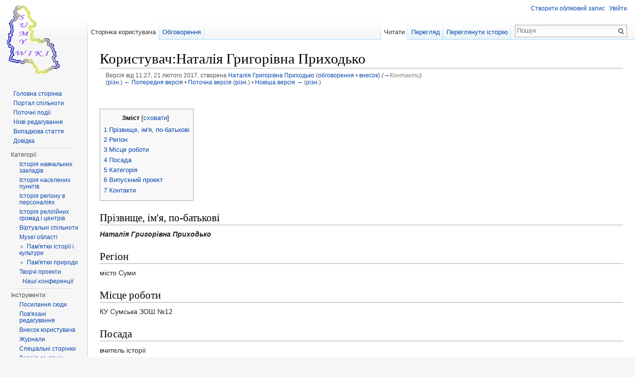

--- FILE ---
content_type: text/html; charset=UTF-8
request_url: http://istoriya.soippo.edu.ua/index.php?title=%D0%9A%D0%BE%D1%80%D0%B8%D1%81%D1%82%D1%83%D0%B2%D0%B0%D1%87:%D0%9D%D0%B0%D1%82%D0%B0%D0%BB%D1%96%D1%8F_%D0%93%D1%80%D0%B8%D0%B3%D0%BE%D1%80%D1%96%D0%B2%D0%BD%D0%B0_%D0%9F%D1%80%D0%B8%D1%85%D0%BE%D0%B4%D1%8C%D0%BA%D0%BE&direction=next&oldid=143166
body_size: 7343
content:
<!DOCTYPE html>
<html lang="uk" dir="ltr" class="client-nojs">
<head>
<meta charset="UTF-8" />
<title>Користувач:Наталія Григорівна Приходько — HistoryPedia</title>
<meta name="generator" content="MediaWiki 1.24.1" />
<meta name="robots" content="noindex,nofollow" />
<link rel="shortcut icon" href="/favicon.ico" />
<link rel="search" type="application/opensearchdescription+xml" href="/opensearch_desc.php" title="HistoryPedia (uk)" />
<link rel="EditURI" type="application/rsd+xml" href="http://istoriya.soippo.edu.ua/api.php?action=rsd" />
<link rel="alternate" hreflang="x-default" href="/index.php?title=%D0%9A%D0%BE%D1%80%D0%B8%D1%81%D1%82%D1%83%D0%B2%D0%B0%D1%87:%D0%9D%D0%B0%D1%82%D0%B0%D0%BB%D1%96%D1%8F_%D0%93%D1%80%D0%B8%D0%B3%D0%BE%D1%80%D1%96%D0%B2%D0%BD%D0%B0_%D0%9F%D1%80%D0%B8%D1%85%D0%BE%D0%B4%D1%8C%D0%BA%D0%BE" />
<link rel="alternate" type="application/atom+xml" title="HistoryPedia — Atom-стрічка" href="/index.php?title=%D0%A1%D0%BF%D0%B5%D1%86%D1%96%D0%B0%D0%BB%D1%8C%D0%BD%D0%B0:%D0%9D%D0%BE%D0%B2%D1%96_%D1%80%D0%B5%D0%B4%D0%B0%D0%B3%D1%83%D0%B2%D0%B0%D0%BD%D0%BD%D1%8F&amp;feed=atom" />
<link rel="stylesheet" href="http://istoriya.soippo.edu.ua/load.php?debug=false&amp;lang=uk&amp;modules=ext.categoryTree.css%7Cmediawiki.legacy.commonPrint%2Cshared%7Cmediawiki.skinning.interface%7Cmediawiki.ui.button%7Cskins.vector.styles&amp;only=styles&amp;skin=vector&amp;*" />
<meta name="ResourceLoaderDynamicStyles" content="" />
<style>a:lang(ar),a:lang(kk-arab),a:lang(mzn),a:lang(ps),a:lang(ur){text-decoration:none}
/* cache key: istoriya:resourceloader:filter:minify-css:7:765711b17266c9e50a13d2692fee0737 */</style>
<script src="http://istoriya.soippo.edu.ua/load.php?debug=false&amp;lang=uk&amp;modules=startup&amp;only=scripts&amp;skin=vector&amp;*"></script>
<script>if(window.mw){
mw.config.set({"wgCanonicalNamespace":"User","wgCanonicalSpecialPageName":false,"wgNamespaceNumber":2,"wgPageName":"Користувач:Наталія_Григорівна_Приходько","wgTitle":"Наталія Григорівна Приходько","wgCurRevisionId":192511,"wgRevisionId":143182,"wgArticleId":46888,"wgIsArticle":true,"wgIsRedirect":false,"wgAction":"view","wgUserName":null,"wgUserGroups":["*"],"wgCategories":[],"wgBreakFrames":false,"wgPageContentLanguage":"uk","wgPageContentModel":"wikitext","wgSeparatorTransformTable":[",\t."," \t,"],"wgDigitTransformTable":["",""],"wgDefaultDateFormat":"dmy","wgMonthNames":["","січень","лютий","березень","квітень","травень","червень","липень","серпень","вересень","жовтень","листопад","грудень"],"wgMonthNamesShort":["","січ","лют","бер","квіт","трав","чер","лип","сер","вер","жов","лис","груд"],"wgRelevantPageName":"Користувач:Наталія_Григорівна_Приходько","wgIsProbablyEditable":false,"wgRestrictionEdit":["autoconfirmed"],"wgRestrictionMove":["autoconfirmed"],"wgRelevantUserName":"Наталія Григорівна Приходько","wgWikiEditorEnabledModules":{"toolbar":false,"dialogs":false,"hidesig":true,"preview":false,"previewDialog":false,"publish":false},"wgCategoryTreePageCategoryOptions":"{\"mode\":0,\"hideprefix\":20,\"showcount\":true,\"namespaces\":false}"});
}</script><script>if(window.mw){
mw.loader.implement("user.options",function($,jQuery){mw.user.options.set({"ccmeonemails":0,"cols":80,"date":"default","diffonly":0,"disablemail":0,"editfont":"default","editondblclick":0,"editsectiononrightclick":0,"enotifminoredits":0,"enotifrevealaddr":0,"enotifusertalkpages":1,"enotifwatchlistpages":1,"extendwatchlist":0,"fancysig":0,"forceeditsummary":0,"gender":"unknown","hideminor":0,"hidepatrolled":0,"imagesize":2,"math":1,"minordefault":0,"newpageshidepatrolled":0,"nickname":"","norollbackdiff":0,"numberheadings":0,"previewonfirst":0,"previewontop":1,"rcdays":7,"rclimit":50,"rows":25,"showhiddencats":0,"shownumberswatching":1,"showtoolbar":1,"skin":"vector","stubthreshold":0,"thumbsize":5,"underline":2,"uselivepreview":0,"usenewrc":0,"watchcreations":1,"watchdefault":1,"watchdeletion":0,"watchlistdays":3,"watchlisthideanons":0,"watchlisthidebots":0,"watchlisthideliu":0,"watchlisthideminor":0,"watchlisthideown":0,"watchlisthidepatrolled":0,"watchmoves":0,"watchrollback":0,
"wllimit":250,"useeditwarning":1,"prefershttps":1,"language":"uk","variant-gan":"gan","variant-iu":"iu","variant-kk":"kk","variant-ku":"ku","variant-shi":"shi","variant-sr":"sr","variant-tg":"tg","variant-uz":"uz","variant-zh":"zh","searchNs0":true,"searchNs1":false,"searchNs2":false,"searchNs3":false,"searchNs4":false,"searchNs5":false,"searchNs6":false,"searchNs7":false,"searchNs8":false,"searchNs9":false,"searchNs10":false,"searchNs11":false,"searchNs12":false,"searchNs13":false,"searchNs14":false,"searchNs15":false,"variant":"uk"});},{},{});mw.loader.implement("user.tokens",function($,jQuery){mw.user.tokens.set({"editToken":"+\\","patrolToken":"+\\","watchToken":"+\\"});},{},{});
/* cache key: istoriya:resourceloader:filter:minify-js:7:c54026cc1575d1186fde053b0f677675 */
}</script>
<script>if(window.mw){
mw.loader.load(["mediawiki.page.startup","mediawiki.legacy.wikibits","mediawiki.legacy.ajax","skins.vector.js"]);
}</script>
<!--[if lt IE 7]><style type="text/css">body{behavior:url("/skins/Vector/csshover.min.htc")}</style><![endif]-->
</head>
<body class="mediawiki ltr sitedir-ltr ns-2 ns-subject page-Користувач_Наталія_Григорівна_Приходько skin-vector action-view vector-animateLayout">
		<div id="mw-page-base" class="noprint"></div>
		<div id="mw-head-base" class="noprint"></div>
		<div id="content" class="mw-body" role="main">
			<a id="top"></a>

						<h1 id="firstHeading" class="firstHeading" lang="uk"><span dir="auto">Користувач:Наталія Григорівна Приходько</span></h1>
						<div id="bodyContent" class="mw-body-content">
									<div id="siteSub">Матеріал з HistoryPedia</div>
								<div id="contentSub"><div id="mw-revision-info">Версія від 11:27, 21 лютого 2017, створена <a href="/index.php?title=%D0%9A%D0%BE%D1%80%D0%B8%D1%81%D1%82%D1%83%D0%B2%D0%B0%D1%87:%D0%9D%D0%B0%D1%82%D0%B0%D0%BB%D1%96%D1%8F_%D0%93%D1%80%D0%B8%D0%B3%D0%BE%D1%80%D1%96%D0%B2%D0%BD%D0%B0_%D0%9F%D1%80%D0%B8%D1%85%D0%BE%D0%B4%D1%8C%D0%BA%D0%BE" title="Користувач:Наталія Григорівна Приходько" class="mw-userlink">Наталія Григорівна Приходько</a>  <span class="mw-usertoollinks">(<a href="/index.php?title=%D0%9E%D0%B1%D0%B3%D0%BE%D0%B2%D0%BE%D1%80%D0%B5%D0%BD%D0%BD%D1%8F_%D0%BA%D0%BE%D1%80%D0%B8%D1%81%D1%82%D1%83%D0%B2%D0%B0%D1%87%D0%B0:%D0%9D%D0%B0%D1%82%D0%B0%D0%BB%D1%96%D1%8F_%D0%93%D1%80%D0%B8%D0%B3%D0%BE%D1%80%D1%96%D0%B2%D0%BD%D0%B0_%D0%9F%D1%80%D0%B8%D1%85%D0%BE%D0%B4%D1%8C%D0%BA%D0%BE" title="Обговорення користувача:Наталія Григорівна Приходько">обговорення</a> • <a href="/index.php?title=%D0%A1%D0%BF%D0%B5%D1%86%D1%96%D0%B0%D0%BB%D1%8C%D0%BD%D0%B0:%D0%92%D0%BD%D0%B5%D1%81%D0%BE%D0%BA/%D0%9D%D0%B0%D1%82%D0%B0%D0%BB%D1%96%D1%8F_%D0%93%D1%80%D0%B8%D0%B3%D0%BE%D1%80%D1%96%D0%B2%D0%BD%D0%B0_%D0%9F%D1%80%D0%B8%D1%85%D0%BE%D0%B4%D1%8C%D0%BA%D0%BE" title="Спеціальна:Внесок/Наталія Григорівна Приходько">внесок</a>)</span> <span class="comment">(<a href="#.D0.9A.D0.BE.D0.BD.D1.82.D0.B0.D0.BA.D1.82.D0.B8">→</a>‎<span dir="auto"><span class="autocomment">Контакти</span></span>)</span></div><br />
				<div id="mw-revision-nav">(<a href="/index.php?title=%D0%9A%D0%BE%D1%80%D0%B8%D1%81%D1%82%D1%83%D0%B2%D0%B0%D1%87:%D0%9D%D0%B0%D1%82%D0%B0%D0%BB%D1%96%D1%8F_%D0%93%D1%80%D0%B8%D0%B3%D0%BE%D1%80%D1%96%D0%B2%D0%BD%D0%B0_%D0%9F%D1%80%D0%B8%D1%85%D0%BE%D0%B4%D1%8C%D0%BA%D0%BE&amp;diff=prev&amp;oldid=143182" title="Користувач:Наталія Григорівна Приходько">різн.</a>) <a href="/index.php?title=%D0%9A%D0%BE%D1%80%D0%B8%D1%81%D1%82%D1%83%D0%B2%D0%B0%D1%87:%D0%9D%D0%B0%D1%82%D0%B0%D0%BB%D1%96%D1%8F_%D0%93%D1%80%D0%B8%D0%B3%D0%BE%D1%80%D1%96%D0%B2%D0%BD%D0%B0_%D0%9F%D1%80%D0%B8%D1%85%D0%BE%D0%B4%D1%8C%D0%BA%D0%BE&amp;direction=prev&amp;oldid=143182" title="Користувач:Наталія Григорівна Приходько">← Попередня версія</a> • <a href="/index.php?title=%D0%9A%D0%BE%D1%80%D0%B8%D1%81%D1%82%D1%83%D0%B2%D0%B0%D1%87:%D0%9D%D0%B0%D1%82%D0%B0%D0%BB%D1%96%D1%8F_%D0%93%D1%80%D0%B8%D0%B3%D0%BE%D1%80%D1%96%D0%B2%D0%BD%D0%B0_%D0%9F%D1%80%D0%B8%D1%85%D0%BE%D0%B4%D1%8C%D0%BA%D0%BE" title="Користувач:Наталія Григорівна Приходько">Поточна версія</a> (<a href="/index.php?title=%D0%9A%D0%BE%D1%80%D0%B8%D1%81%D1%82%D1%83%D0%B2%D0%B0%D1%87:%D0%9D%D0%B0%D1%82%D0%B0%D0%BB%D1%96%D1%8F_%D0%93%D1%80%D0%B8%D0%B3%D0%BE%D1%80%D1%96%D0%B2%D0%BD%D0%B0_%D0%9F%D1%80%D0%B8%D1%85%D0%BE%D0%B4%D1%8C%D0%BA%D0%BE&amp;diff=cur&amp;oldid=143182" title="Користувач:Наталія Григорівна Приходько">різн.</a>) • <a href="/index.php?title=%D0%9A%D0%BE%D1%80%D0%B8%D1%81%D1%82%D1%83%D0%B2%D0%B0%D1%87:%D0%9D%D0%B0%D1%82%D0%B0%D0%BB%D1%96%D1%8F_%D0%93%D1%80%D0%B8%D0%B3%D0%BE%D1%80%D1%96%D0%B2%D0%BD%D0%B0_%D0%9F%D1%80%D0%B8%D1%85%D0%BE%D0%B4%D1%8C%D0%BA%D0%BE&amp;direction=next&amp;oldid=143182" title="Користувач:Наталія Григорівна Приходько">Новіша версія →</a> (<a href="/index.php?title=%D0%9A%D0%BE%D1%80%D0%B8%D1%81%D1%82%D1%83%D0%B2%D0%B0%D1%87:%D0%9D%D0%B0%D1%82%D0%B0%D0%BB%D1%96%D1%8F_%D0%93%D1%80%D0%B8%D0%B3%D0%BE%D1%80%D1%96%D0%B2%D0%BD%D0%B0_%D0%9F%D1%80%D0%B8%D1%85%D0%BE%D0%B4%D1%8C%D0%BA%D0%BE&amp;diff=next&amp;oldid=143182" title="Користувач:Наталія Григорівна Приходько">різн.</a>)</div></div>
												<div id="jump-to-nav" class="mw-jump">
					Перейти до:					<a href="#mw-navigation">навігація</a>, 					<a href="#p-search">пошук</a>
				</div>
				<div id="mw-content-text" lang="uk" dir="ltr" class="mw-content-ltr"><p><br />
</p>
<div id="toc" class="toc"><div id="toctitle"><h2>Зміст</h2></div>
<ul>
<li class="toclevel-1 tocsection-1"><a href="#.D0.9F.D1.80.D1.96.D0.B7.D0.B2.D0.B8.D1.89.D0.B5.2C_.D1.96.D0.BC.27.D1.8F.2C_.D0.BF.D0.BE-.D0.B1.D0.B0.D1.82.D1.8C.D0.BA.D0.BE.D0.B2.D1.96"><span class="tocnumber">1</span> <span class="toctext">Прізвище, ім'я, по-батькові</span></a></li>
<li class="toclevel-1 tocsection-2"><a href="#.D0.A0.D0.B5.D0.B3.D1.96.D0.BE.D0.BD"><span class="tocnumber">2</span> <span class="toctext">Регіон</span></a></li>
<li class="toclevel-1 tocsection-3"><a href="#.D0.9C.D1.96.D1.81.D1.86.D0.B5_.D1.80.D0.BE.D0.B1.D0.BE.D1.82.D0.B8"><span class="tocnumber">3</span> <span class="toctext">Місце роботи</span></a></li>
<li class="toclevel-1 tocsection-4"><a href="#.D0.9F.D0.BE.D1.81.D0.B0.D0.B4.D0.B0"><span class="tocnumber">4</span> <span class="toctext">Посада</span></a></li>
<li class="toclevel-1 tocsection-5"><a href="#.D0.9A.D0.B0.D1.82.D0.B5.D0.B3.D0.BE.D1.80.D1.96.D1.8F"><span class="tocnumber">5</span> <span class="toctext">Категорія</span></a></li>
<li class="toclevel-1 tocsection-6"><a href="#.D0.92.D0.B8.D0.BF.D1.83.D1.81.D0.BA.D0.BD.D0.B8.D0.B9_.D0.BF.D1.80.D0.BE.D0.B5.D0.BA.D1.82"><span class="tocnumber">6</span> <span class="toctext">Випускний проект</span></a></li>
<li class="toclevel-1 tocsection-7"><a href="#.D0.9A.D0.BE.D0.BD.D1.82.D0.B0.D0.BA.D1.82.D0.B8"><span class="tocnumber">7</span> <span class="toctext">Контакти</span></a></li>
</ul>
</div>

<h2><span class="mw-headline" id=".D0.9F.D1.80.D1.96.D0.B7.D0.B2.D0.B8.D1.89.D0.B5.2C_.D1.96.D0.BC.27.D1.8F.2C_.D0.BF.D0.BE-.D0.B1.D0.B0.D1.82.D1.8C.D0.BA.D0.BE.D0.B2.D1.96">Прізвище, ім'я, по-батькові</span></h2>
<p><i><b>Наталія Григорівна Приходько</b></i>
</p>
<h2><span class="mw-headline" id=".D0.A0.D0.B5.D0.B3.D1.96.D0.BE.D0.BD">Регіон</span></h2>
<p>місто Суми
</p>
<h2><span class="mw-headline" id=".D0.9C.D1.96.D1.81.D1.86.D0.B5_.D1.80.D0.BE.D0.B1.D0.BE.D1.82.D0.B8">Місце роботи</span></h2>
<p>КУ Сумська ЗОШ №12
</p>
<h2><span class="mw-headline" id=".D0.9F.D0.BE.D1.81.D0.B0.D0.B4.D0.B0">Посада</span></h2>
<p>вчитель історії
</p>
<h2><span class="mw-headline" id=".D0.9A.D0.B0.D1.82.D0.B5.D0.B3.D0.BE.D1.80.D1.96.D1.8F">Категорія</span></h2>
<p>вища
</p>
<h2><span class="mw-headline" id=".D0.92.D0.B8.D0.BF.D1.83.D1.81.D0.BA.D0.BD.D0.B8.D0.B9_.D0.BF.D1.80.D0.BE.D0.B5.D0.BA.D1.82">Випускний проект</span></h2>
<p>Інтерактивні методи навчання учнів на уроках інформатики
</p>
<h2><span class="mw-headline" id=".D0.9A.D0.BE.D0.BD.D1.82.D0.B0.D0.BA.D1.82.D0.B8">Контакти</span></h2>
<p>natalyprich@gmail.com
</p><p><a href="/index.php?title=%D0%A1%D0%BF%D0%B5%D1%86%D1%96%D0%B0%D0%BB%D1%8C%D0%BD%D0%B0:%D0%A1%D0%BF%D0%B8%D1%81%D0%BE%D0%BA_%D0%BA%D0%BE%D1%80%D0%B8%D1%81%D1%82%D1%83%D0%B2%D0%B0%D1%87%D1%96%D0%B2" title="Спеціальна:Список користувачів">Список користувачів</a>
</p>
<!-- 
NewPP limit report
CPU time usage: 0.004 seconds
Real time usage: 0.005 seconds
Preprocessor visited node count: 27/1000000
Preprocessor generated node count: 32/1000000
Post‐expand include size: 0/2097152 bytes
Template argument size: 0/2097152 bytes
Highest expansion depth: 2/40
Expensive parser function count: 0/100
-->
</div>									<div class="printfooter">
						Отримано з <a dir="ltr" href="http://istoriya.soippo.edu.ua/index.php?title=Користувач:Наталія_Григорівна_Приходько&amp;oldid=143182">http://istoriya.soippo.edu.ua/index.php?title=Користувач:Наталія_Григорівна_Приходько&amp;oldid=143182</a>					</div>
													<div id='catlinks' class='catlinks catlinks-allhidden'></div>												<div class="visualClear"></div>
							</div>
		</div>
		<div id="mw-navigation">
			<h2>Навігаційне меню</h2>

			<div id="mw-head">
									<div id="p-personal" role="navigation" class="" aria-labelledby="p-personal-label">
						<h3 id="p-personal-label">Особисті інструменти</h3>
						<ul>
							<li id="pt-createaccount"><a href="/index.php?title=%D0%A1%D0%BF%D0%B5%D1%86%D1%96%D0%B0%D0%BB%D1%8C%D0%BD%D0%B0:%D0%92%D1%85%D1%96%D0%B4&amp;returnto=%D0%9A%D0%BE%D1%80%D0%B8%D1%81%D1%82%D1%83%D0%B2%D0%B0%D1%87%3A%D0%9D%D0%B0%D1%82%D0%B0%D0%BB%D1%96%D1%8F+%D0%93%D1%80%D0%B8%D0%B3%D0%BE%D1%80%D1%96%D0%B2%D0%BD%D0%B0+%D0%9F%D1%80%D0%B8%D1%85%D0%BE%D0%B4%D1%8C%D0%BA%D0%BE&amp;returntoquery=direction%3Dnext%26oldid%3D143166&amp;type=signup">Створити обліковий запис</a></li><li id="pt-login"><a href="/index.php?title=%D0%A1%D0%BF%D0%B5%D1%86%D1%96%D0%B0%D0%BB%D1%8C%D0%BD%D0%B0:%D0%92%D1%85%D1%96%D0%B4&amp;returnto=%D0%9A%D0%BE%D1%80%D0%B8%D1%81%D1%82%D1%83%D0%B2%D0%B0%D1%87%3A%D0%9D%D0%B0%D1%82%D0%B0%D0%BB%D1%96%D1%8F+%D0%93%D1%80%D0%B8%D0%B3%D0%BE%D1%80%D1%96%D0%B2%D0%BD%D0%B0+%D0%9F%D1%80%D0%B8%D1%85%D0%BE%D0%B4%D1%8C%D0%BA%D0%BE&amp;returntoquery=direction%3Dnext%26oldid%3D143166" title="Тут можна зареєструватися в системі, але це не обов'язково. [o]" accesskey="o">Увійти</a></li>						</ul>
					</div>
									<div id="left-navigation">
										<div id="p-namespaces" role="navigation" class="vectorTabs" aria-labelledby="p-namespaces-label">
						<h3 id="p-namespaces-label">Простори назв</h3>
						<ul>
															<li  id="ca-nstab-user" class="selected"><span><a href="/index.php?title=%D0%9A%D0%BE%D1%80%D0%B8%D1%81%D1%82%D1%83%D0%B2%D0%B0%D1%87:%D0%9D%D0%B0%D1%82%D0%B0%D0%BB%D1%96%D1%8F_%D0%93%D1%80%D0%B8%D0%B3%D0%BE%D1%80%D1%96%D0%B2%D0%BD%D0%B0_%D0%9F%D1%80%D0%B8%D1%85%D0%BE%D0%B4%D1%8C%D0%BA%D0%BE"  title="Перегляд сторінки користувача [c]" accesskey="c">Сторінка користувача</a></span></li>
															<li  id="ca-talk"><span><a href="/index.php?title=%D0%9E%D0%B1%D0%B3%D0%BE%D0%B2%D0%BE%D1%80%D0%B5%D0%BD%D0%BD%D1%8F_%D0%BA%D0%BE%D1%80%D0%B8%D1%81%D1%82%D1%83%D0%B2%D0%B0%D1%87%D0%B0:%D0%9D%D0%B0%D1%82%D0%B0%D0%BB%D1%96%D1%8F_%D0%93%D1%80%D0%B8%D0%B3%D0%BE%D1%80%D1%96%D0%B2%D0%BD%D0%B0_%D0%9F%D1%80%D0%B8%D1%85%D0%BE%D0%B4%D1%8C%D0%BA%D0%BE"  title="Обговорення змісту сторінки [t]" accesskey="t">Обговорення</a></span></li>
													</ul>
					</div>
										<div id="p-variants" role="navigation" class="vectorMenu emptyPortlet" aria-labelledby="p-variants-label">
												<h3 id="p-variants-label"><span>Варіанти</span><a href="#"></a></h3>

						<div class="menu">
							<ul>
															</ul>
						</div>
					</div>
									</div>
				<div id="right-navigation">
										<div id="p-views" role="navigation" class="vectorTabs" aria-labelledby="p-views-label">
						<h3 id="p-views-label">Перегляди</h3>
						<ul>
															<li id="ca-view" class="selected"><span><a href="/index.php?title=%D0%9A%D0%BE%D1%80%D0%B8%D1%81%D1%82%D1%83%D0%B2%D0%B0%D1%87:%D0%9D%D0%B0%D1%82%D0%B0%D0%BB%D1%96%D1%8F_%D0%93%D1%80%D0%B8%D0%B3%D0%BE%D1%80%D1%96%D0%B2%D0%BD%D0%B0_%D0%9F%D1%80%D0%B8%D1%85%D0%BE%D0%B4%D1%8C%D0%BA%D0%BE" >Читати</a></span></li>
															<li id="ca-viewsource"><span><a href="/index.php?title=%D0%9A%D0%BE%D1%80%D0%B8%D1%81%D1%82%D1%83%D0%B2%D0%B0%D1%87:%D0%9D%D0%B0%D1%82%D0%B0%D0%BB%D1%96%D1%8F_%D0%93%D1%80%D0%B8%D0%B3%D0%BE%D1%80%D1%96%D0%B2%D0%BD%D0%B0_%D0%9F%D1%80%D0%B8%D1%85%D0%BE%D0%B4%D1%8C%D0%BA%D0%BE&amp;action=edit&amp;oldid=143182"  title="Ця сторінка захищена від змін. Ви можете переглянути і скопіювати її вихідний текст. [e]" accesskey="e">Перегляд</a></span></li>
															<li id="ca-history" class="collapsible"><span><a href="/index.php?title=%D0%9A%D0%BE%D1%80%D0%B8%D1%81%D1%82%D1%83%D0%B2%D0%B0%D1%87:%D0%9D%D0%B0%D1%82%D0%B0%D0%BB%D1%96%D1%8F_%D0%93%D1%80%D0%B8%D0%B3%D0%BE%D1%80%D1%96%D0%B2%D0%BD%D0%B0_%D0%9F%D1%80%D0%B8%D1%85%D0%BE%D0%B4%D1%8C%D0%BA%D0%BE&amp;action=history"  title="Журнал змін сторінки [h]" accesskey="h">Переглянути історію</a></span></li>
													</ul>
					</div>
										<div id="p-cactions" role="navigation" class="vectorMenu emptyPortlet" aria-labelledby="p-cactions-label">
						<h3 id="p-cactions-label"><span>Ще</span><a href="#"></a></h3>

						<div class="menu">
							<ul>
															</ul>
						</div>
					</div>
										<div id="p-search" role="search">
						<h3>
							<label for="searchInput">Пошук</label>
						</h3>

						<form action="/index.php" id="searchform">
														<div id="simpleSearch">
															<input type="search" name="search" placeholder="Пошук" title="Шукати у HistoryPedia [f]" accesskey="f" id="searchInput" /><input type="hidden" value="Спеціальна:Пошук" name="title" /><input type="submit" name="fulltext" value="Пошук" title="Знайти сторінки, що містять зазначений текст" id="mw-searchButton" class="searchButton mw-fallbackSearchButton" /><input type="submit" name="go" value="Перейти" title="Перейти до сторінки, що має точно таку назву (якщо вона існує)" id="searchButton" class="searchButton" />								</div>
						</form>
					</div>
									</div>
			</div>
			<div id="mw-panel">
				<div id="p-logo" role="banner"><a style="background-image: url(/resources/assets/wiki.png);" href="/index.php?title=%D0%93%D0%BE%D0%BB%D0%BE%D0%B2%D0%BD%D0%B0_%D1%81%D1%82%D0%BE%D1%80%D1%96%D0%BD%D0%BA%D0%B0"  title="Перейти на головну сторінку"></a></div>
						<div class="portal" role="navigation" id='p-navigation' aria-labelledby='p-navigation-label'>
			<h3 id='p-navigation-label'>Навігація</h3>

			<div class="body">
									<ul>
													<li id="n-mainpage-description"><a href="/index.php?title=%D0%93%D0%BE%D0%BB%D0%BE%D0%B2%D0%BD%D0%B0_%D1%81%D1%82%D0%BE%D1%80%D1%96%D0%BD%D0%BA%D0%B0" title="Перейти на головну сторінку [z]" accesskey="z">Головна сторінка</a></li>
													<li id="n-portal"><a href="/index.php?title=HistoryPedia:%D0%9F%D0%BE%D1%80%D1%82%D0%B0%D0%BB_%D1%81%D0%BF%D1%96%D0%BB%D1%8C%D0%BD%D0%BE%D1%82%D0%B8" title="Про проект, про те, що ви можете зробити, і що де знаходиться">Портал спільноти</a></li>
													<li id="n-currentevents"><a href="/index.php?title=HistoryPedia:%D0%9F%D0%BE%D1%82%D0%BE%D1%87%D0%BD%D1%96_%D0%BF%D0%BE%D0%B4%D1%96%D1%97" title="Список поточних подій">Поточні події</a></li>
													<li id="n-recentchanges"><a href="/index.php?title=%D0%A1%D0%BF%D0%B5%D1%86%D1%96%D0%B0%D0%BB%D1%8C%D0%BD%D0%B0:%D0%9D%D0%BE%D0%B2%D1%96_%D1%80%D0%B5%D0%B4%D0%B0%D0%B3%D1%83%D0%B2%D0%B0%D0%BD%D0%BD%D1%8F" title="Перелік останніх змін [r]" accesskey="r">Нові редагування</a></li>
													<li id="n-randompage"><a href="/index.php?title=%D0%A1%D0%BF%D0%B5%D1%86%D1%96%D0%B0%D0%BB%D1%8C%D0%BD%D0%B0:%D0%92%D0%B8%D0%BF%D0%B0%D0%B4%D0%BA%D0%BE%D0%B2%D0%B0_%D1%81%D1%82%D0%BE%D1%80%D1%96%D0%BD%D0%BA%D0%B0" title="Переглянути випадкову сторінку [x]" accesskey="x">Випадкова стаття</a></li>
													<li id="n-help"><a href="https://www.mediawiki.org/wiki/Special:MyLanguage/Help:Contents" title="Довідка з проекту">Довідка</a></li>
											</ul>
							</div>
		</div>
			<div class="portal" role="navigation" id='p-categorytree-portlet' aria-labelledby='p-categorytree-portlet-label'>
			<h3 id='p-categorytree-portlet-label'>Категорії</h3>

			<div class="body">
									<div class="CategoryTreeTag" data-ct-mode="20" data-ct-options="{&quot;mode&quot;:20,&quot;hideprefix&quot;:20,&quot;showcount&quot;:false,&quot;namespaces&quot;:false}"><div class="CategoryTreeSection"><div class="CategoryTreeItem"><span class="CategoryTreeBullet"><span class="CategoryTreeToggle" style="display: none;" data-ct-title="Історія_навчальних_закладів" title="розгорнути" data-ct-state="collapsed">►</span> </span> <a class="CategoryTreeLabel  CategoryTreeLabelNs14 CategoryTreeLabelCategory" href="/index.php?title=%D0%9A%D0%B0%D1%82%D0%B5%D0%B3%D0%BE%D1%80%D1%96%D1%8F:%D0%86%D1%81%D1%82%D0%BE%D1%80%D1%96%D1%8F_%D0%BD%D0%B0%D0%B2%D1%87%D0%B0%D0%BB%D1%8C%D0%BD%D0%B8%D1%85_%D0%B7%D0%B0%D0%BA%D0%BB%D0%B0%D0%B4%D1%96%D0%B2">Історія навчальних закладів</a></div>
		<div class="CategoryTreeChildren" style="display:none"></div></div>
		
		<div class="CategoryTreeSection"><div class="CategoryTreeItem"><span class="CategoryTreeBullet"><span class="CategoryTreeToggle" style="display: none;" data-ct-title="Історія_населених_пунктів" title="розгорнути" data-ct-state="collapsed">►</span> </span> <a class="CategoryTreeLabel  CategoryTreeLabelNs14 CategoryTreeLabelCategory" href="/index.php?title=%D0%9A%D0%B0%D1%82%D0%B5%D0%B3%D0%BE%D1%80%D1%96%D1%8F:%D0%86%D1%81%D1%82%D0%BE%D1%80%D1%96%D1%8F_%D0%BD%D0%B0%D1%81%D0%B5%D0%BB%D0%B5%D0%BD%D0%B8%D1%85_%D0%BF%D1%83%D0%BD%D0%BA%D1%82%D1%96%D0%B2">Історія населених пунктів</a></div>
		<div class="CategoryTreeChildren" style="display:none"></div></div>
		
		<div class="CategoryTreeSection"><div class="CategoryTreeItem"><span class="CategoryTreeBullet"><span class="CategoryTreeToggle" style="display: none;" data-ct-title="Історія_регіону_в_персоналіях" title="розгорнути" data-ct-state="collapsed">►</span> </span> <a class="CategoryTreeLabel  CategoryTreeLabelNs14 CategoryTreeLabelCategory" href="/index.php?title=%D0%9A%D0%B0%D1%82%D0%B5%D0%B3%D0%BE%D1%80%D1%96%D1%8F:%D0%86%D1%81%D1%82%D0%BE%D1%80%D1%96%D1%8F_%D1%80%D0%B5%D0%B3%D1%96%D0%BE%D0%BD%D1%83_%D0%B2_%D0%BF%D0%B5%D1%80%D1%81%D0%BE%D0%BD%D0%B0%D0%BB%D1%96%D1%8F%D1%85">Історія регіону в персоналіях</a></div>
		<div class="CategoryTreeChildren" style="display:none"></div></div>
		
		<div class="CategoryTreeSection"><div class="CategoryTreeItem"><span class="CategoryTreeBullet"><span class="CategoryTreeToggle" style="display: none;" data-ct-title="Історія_релігійних_громад_і_центрів" title="розгорнути" data-ct-state="collapsed">►</span> </span> <a class="CategoryTreeLabel  CategoryTreeLabelNs14 CategoryTreeLabelCategory" href="/index.php?title=%D0%9A%D0%B0%D1%82%D0%B5%D0%B3%D0%BE%D1%80%D1%96%D1%8F:%D0%86%D1%81%D1%82%D0%BE%D1%80%D1%96%D1%8F_%D1%80%D0%B5%D0%BB%D1%96%D0%B3%D1%96%D0%B9%D0%BD%D0%B8%D1%85_%D0%B3%D1%80%D0%BE%D0%BC%D0%B0%D0%B4_%D1%96_%D1%86%D0%B5%D0%BD%D1%82%D1%80%D1%96%D0%B2">Історія релігійних громад і центрів</a></div>
		<div class="CategoryTreeChildren" style="display:none"></div></div>
		
		<div class="CategoryTreeSection"><div class="CategoryTreeItem"><span class="CategoryTreeBullet"><span class="CategoryTreeToggle" style="display: none;" data-ct-title="Віртуальні_спільноти" title="розгорнути" data-ct-state="collapsed">►</span> </span> <a class="CategoryTreeLabel  CategoryTreeLabelNs14 CategoryTreeLabelCategory" href="/index.php?title=%D0%9A%D0%B0%D1%82%D0%B5%D0%B3%D0%BE%D1%80%D1%96%D1%8F:%D0%92%D1%96%D1%80%D1%82%D1%83%D0%B0%D0%BB%D1%8C%D0%BD%D1%96_%D1%81%D0%BF%D1%96%D0%BB%D1%8C%D0%BD%D0%BE%D1%82%D0%B8">Віртуальні спільноти</a></div>
		<div class="CategoryTreeChildren" style="display:none"></div></div>
		
		<div class="CategoryTreeSection"><div class="CategoryTreeItem"><span class="CategoryTreeBullet"><span class="CategoryTreeToggle" style="display: none;" data-ct-title="Музеї_області" title="розгорнути" data-ct-state="collapsed">►</span> </span> <a class="CategoryTreeLabel  CategoryTreeLabelNs14 CategoryTreeLabelCategory" href="/index.php?title=%D0%9A%D0%B0%D1%82%D0%B5%D0%B3%D0%BE%D1%80%D1%96%D1%8F:%D0%9C%D1%83%D0%B7%D0%B5%D1%97_%D0%BE%D0%B1%D0%BB%D0%B0%D1%81%D1%82%D1%96">Музеї області</a></div>
		<div class="CategoryTreeChildren" style="display:none"></div></div>
		
		<div class="CategoryTreeSection"><div class="CategoryTreeItem"><span class="CategoryTreeEmptyBullet">► </span> <a class="CategoryTreeLabel  CategoryTreeLabelNs14 CategoryTreeLabelCategory" href="/index.php?title=%D0%9A%D0%B0%D1%82%D0%B5%D0%B3%D0%BE%D1%80%D1%96%D1%8F:%D0%9F%D0%B0%D0%BC%27%D1%8F%D1%82%D0%BA%D0%B8_%D1%96%D1%81%D1%82%D0%BE%D1%80%D1%96%D1%97_%D1%96_%D0%BA%D1%83%D0%BB%D1%8C%D1%82%D1%83%D1%80%D0%B8">Пам'ятки історії і культури</a></div>
		<div class="CategoryTreeChildren" style="display:none"></div></div>
		
		<div class="CategoryTreeSection"><div class="CategoryTreeItem"><span class="CategoryTreeEmptyBullet">► </span> <a class="CategoryTreeLabel  CategoryTreeLabelNs14 CategoryTreeLabelCategory" href="/index.php?title=%D0%9A%D0%B0%D1%82%D0%B5%D0%B3%D0%BE%D1%80%D1%96%D1%8F:%D0%9F%D0%B0%D0%BC%27%D1%8F%D1%82%D0%BA%D0%B8_%D0%BF%D1%80%D0%B8%D1%80%D0%BE%D0%B4%D0%B8">Пам'ятки природи</a></div>
		<div class="CategoryTreeChildren" style="display:none"></div></div>
		
		<div class="CategoryTreeSection"><div class="CategoryTreeItem"><span class="CategoryTreeBullet"><span class="CategoryTreeToggle" style="display: none;" data-ct-title="Творчі_проекти" title="розгорнути" data-ct-state="collapsed">►</span> </span> <a class="CategoryTreeLabel  CategoryTreeLabelNs14 CategoryTreeLabelCategory" href="/index.php?title=%D0%9A%D0%B0%D1%82%D0%B5%D0%B3%D0%BE%D1%80%D1%96%D1%8F:%D0%A2%D0%B2%D0%BE%D1%80%D1%87%D1%96_%D0%BF%D1%80%D0%BE%D0%B5%D0%BA%D1%82%D0%B8">Творчі проекти</a></div>
		<div class="CategoryTreeChildren" style="display:none"></div></div>
		
		<div class="CategoryTreeSection"><div class="CategoryTreeItem"><span class="CategoryTreeBullet"> </span> <a class="CategoryTreeLabel  CategoryTreeLabelNs0 CategoryTreeLabelPage" href="/index.php?title=%D0%9D%D0%B0%D1%88%D1%96_%D0%BA%D0%BE%D0%BD%D1%84%D0%B5%D1%80%D0%B5%D0%BD%D1%86%D1%96%D1%97">Наші конференції</a></div>
		<div class="CategoryTreeChildren" style="display:none"></div></div>
		
		</div>
					</div>
		</div>
			<div class="portal" role="navigation" id='p-tb' aria-labelledby='p-tb-label'>
			<h3 id='p-tb-label'>Інструменти</h3>

			<div class="body">
									<ul>
													<li id="t-whatlinkshere"><a href="/index.php?title=%D0%A1%D0%BF%D0%B5%D1%86%D1%96%D0%B0%D0%BB%D1%8C%D0%BD%D0%B0:%D0%9F%D0%BE%D1%81%D0%B8%D0%BB%D0%B0%D0%BD%D0%BD%D1%8F_%D1%81%D1%8E%D0%B4%D0%B8/%D0%9A%D0%BE%D1%80%D0%B8%D1%81%D1%82%D1%83%D0%B2%D0%B0%D1%87:%D0%9D%D0%B0%D1%82%D0%B0%D0%BB%D1%96%D1%8F_%D0%93%D1%80%D0%B8%D0%B3%D0%BE%D1%80%D1%96%D0%B2%D0%BD%D0%B0_%D0%9F%D1%80%D0%B8%D1%85%D0%BE%D0%B4%D1%8C%D0%BA%D0%BE" title="Перелік усіх сторінок, які посилаються на цю сторінку [j]" accesskey="j">Посилання сюди</a></li>
													<li id="t-recentchangeslinked"><a href="/index.php?title=%D0%A1%D0%BF%D0%B5%D1%86%D1%96%D0%B0%D0%BB%D1%8C%D0%BD%D0%B0:%D0%9F%D0%BE%D0%B2%27%D1%8F%D0%B7%D0%B0%D0%BD%D1%96_%D1%80%D0%B5%D0%B4%D0%B0%D0%B3%D1%83%D0%B2%D0%B0%D0%BD%D0%BD%D1%8F/%D0%9A%D0%BE%D1%80%D0%B8%D1%81%D1%82%D1%83%D0%B2%D0%B0%D1%87:%D0%9D%D0%B0%D1%82%D0%B0%D0%BB%D1%96%D1%8F_%D0%93%D1%80%D0%B8%D0%B3%D0%BE%D1%80%D1%96%D0%B2%D0%BD%D0%B0_%D0%9F%D1%80%D0%B8%D1%85%D0%BE%D0%B4%D1%8C%D0%BA%D0%BE" title="Останні зміни на сторінках, на які посилається ця сторінка [k]" accesskey="k">Пов'язані редагування</a></li>
													<li id="t-contributions"><a href="/index.php?title=%D0%A1%D0%BF%D0%B5%D1%86%D1%96%D0%B0%D0%BB%D1%8C%D0%BD%D0%B0:%D0%92%D0%BD%D0%B5%D1%81%D0%BE%D0%BA/%D0%9D%D0%B0%D1%82%D0%B0%D0%BB%D1%96%D1%8F_%D0%93%D1%80%D0%B8%D0%B3%D0%BE%D1%80%D1%96%D0%B2%D0%BD%D0%B0_%D0%9F%D1%80%D0%B8%D1%85%D0%BE%D0%B4%D1%8C%D0%BA%D0%BE" title="Перегляд внеску цього користувача">Внесок користувача</a></li>
													<li id="t-log"><a href="/index.php?title=%D0%A1%D0%BF%D0%B5%D1%86%D1%96%D0%B0%D0%BB%D1%8C%D0%BD%D0%B0:%D0%96%D1%83%D1%80%D0%BD%D0%B0%D0%BB%D0%B8/%D0%9D%D0%B0%D1%82%D0%B0%D0%BB%D1%96%D1%8F_%D0%93%D1%80%D0%B8%D0%B3%D0%BE%D1%80%D1%96%D0%B2%D0%BD%D0%B0_%D0%9F%D1%80%D0%B8%D1%85%D0%BE%D0%B4%D1%8C%D0%BA%D0%BE">Журнали</a></li>
													<li id="t-specialpages"><a href="/index.php?title=%D0%A1%D0%BF%D0%B5%D1%86%D1%96%D0%B0%D0%BB%D1%8C%D0%BD%D0%B0:%D0%A1%D0%BF%D0%B5%D1%86%D1%96%D0%B0%D0%BB%D1%8C%D0%BD%D1%96_%D1%81%D1%82%D0%BE%D1%80%D1%96%D0%BD%D0%BA%D0%B8" title="Перелік спеціальних сторінок [q]" accesskey="q">Спеціальні сторінки</a></li>
													<li id="t-print"><a href="/index.php?title=%D0%9A%D0%BE%D1%80%D0%B8%D1%81%D1%82%D1%83%D0%B2%D0%B0%D1%87:%D0%9D%D0%B0%D1%82%D0%B0%D0%BB%D1%96%D1%8F_%D0%93%D1%80%D0%B8%D0%B3%D0%BE%D1%80%D1%96%D0%B2%D0%BD%D0%B0_%D0%9F%D1%80%D0%B8%D1%85%D0%BE%D0%B4%D1%8C%D0%BA%D0%BE&amp;direction=next&amp;oldid=143166&amp;printable=yes" rel="alternate" title="Версія цієї сторінки для друку [p]" accesskey="p">Версія до друку</a></li>
													<li id="t-permalink"><a href="/index.php?title=%D0%9A%D0%BE%D1%80%D0%B8%D1%81%D1%82%D1%83%D0%B2%D0%B0%D1%87:%D0%9D%D0%B0%D1%82%D0%B0%D0%BB%D1%96%D1%8F_%D0%93%D1%80%D0%B8%D0%B3%D0%BE%D1%80%D1%96%D0%B2%D0%BD%D0%B0_%D0%9F%D1%80%D0%B8%D1%85%D0%BE%D0%B4%D1%8C%D0%BA%D0%BE&amp;oldid=143182" title="Постійне посилання на цю версію сторінки">Постійне посилання</a></li>
													<li id="t-info"><a href="/index.php?title=%D0%9A%D0%BE%D1%80%D0%B8%D1%81%D1%82%D1%83%D0%B2%D0%B0%D1%87:%D0%9D%D0%B0%D1%82%D0%B0%D0%BB%D1%96%D1%8F_%D0%93%D1%80%D0%B8%D0%B3%D0%BE%D1%80%D1%96%D0%B2%D0%BD%D0%B0_%D0%9F%D1%80%D0%B8%D1%85%D0%BE%D0%B4%D1%8C%D0%BA%D0%BE&amp;action=info">Інформація про сторінку</a></li>
											</ul>
							</div>
		</div>
				</div>
		</div>
		<div id="footer" role="contentinfo">
							<ul id="footer-places">
											<li id="footer-places-privacy"><a href="/index.php?title=HistoryPedia:%D0%9F%D0%BE%D0%BB%D1%96%D1%82%D0%B8%D0%BA%D0%B0_%D0%BA%D0%BE%D0%BD%D1%84%D1%96%D0%B4%D0%B5%D0%BD%D1%86%D1%96%D0%B9%D0%BD%D0%BE%D1%81%D1%82%D1%96" title="HistoryPedia:Політика конфіденційності">Політика конфіденційності</a></li>
											<li id="footer-places-about"><a href="/index.php?title=HistoryPedia:%D0%9F%D1%80%D0%BE" title="HistoryPedia:Про">Про HistoryPedia</a></li>
											<li id="footer-places-disclaimer"><a href="/index.php?title=HistoryPedia:%D0%92%D1%96%D0%B4%D0%BC%D0%BE%D0%B2%D0%B0_%D0%B2%D1%96%D0%B4_%D0%B2%D1%96%D0%B4%D0%BF%D0%BE%D0%B2%D1%96%D0%B4%D0%B0%D0%BB%D1%8C%D0%BD%D0%BE%D1%81%D1%82%D1%96" title="HistoryPedia:Відмова від відповідальності">Відмова від відповідальності</a></li>
									</ul>
										<ul id="footer-icons" class="noprint">
											<li id="footer-poweredbyico">
															<a href="//www.mediawiki.org/"><img src="/resources/assets/poweredby_mediawiki_88x31.png" alt="Powered by MediaWiki" width="88" height="31" /></a>
													</li>
									</ul>
						<div style="clear:both"></div>
		</div>
		<script>/*<![CDATA[*/window.jQuery && jQuery.ready();/*]]>*/</script><script>if(window.mw){
mw.loader.state({"site":"ready","user":"ready","user.groups":"ready"});
}</script>
<script>if(window.mw){
mw.loader.load(["mediawiki.toc","mediawiki.action.view.postEdit","mediawiki.user","mediawiki.hidpi","mediawiki.page.ready","mediawiki.searchSuggest","ext.categoryTree"],null,true);
}</script>
<script>if(window.mw){
mw.config.set({"wgBackendResponseTime":108});
}</script>
	</body>
</html>
	